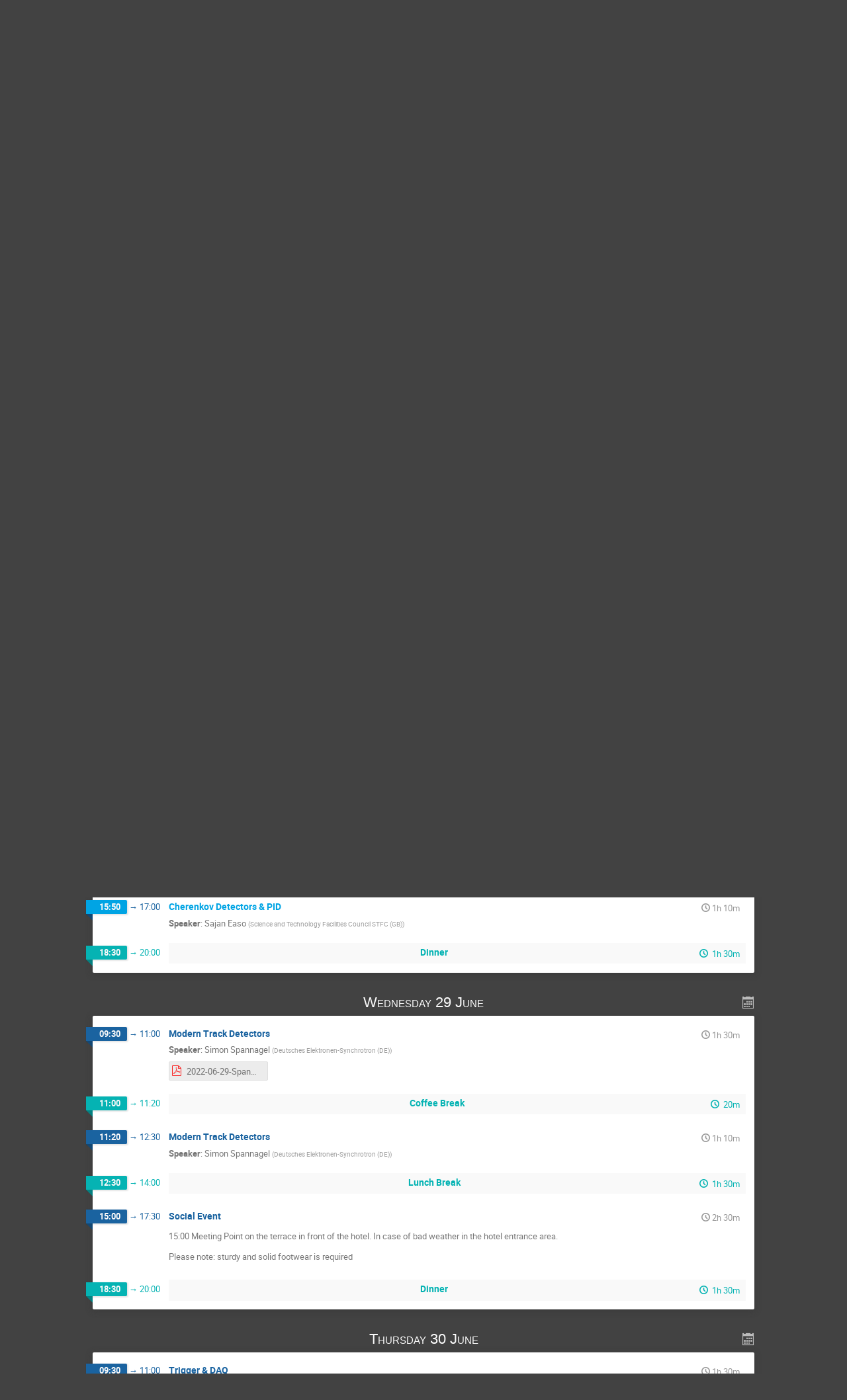

--- FILE ---
content_type: image/svg+xml; charset=utf-8
request_url: https://indico.cern.ch/event/1156680/registrations/82914/1433912/avatar
body_size: 159
content:
<svg height="256" width="256" xmlns="http://www.w3.org/2000/svg" style="background-color:#e91e63;">
  <text x="50%" y="53%" dominant-baseline="middle" text-anchor="middle" font-family="Helvetica, Arial, sans-serif" font-size="90" fill="#f9f9f9">T</text>
</svg>

--- FILE ---
content_type: image/svg+xml; charset=utf-8
request_url: https://indico.cern.ch/event/1156680/registrations/82914/1437622/avatar
body_size: 159
content:
<svg height="256" width="256" xmlns="http://www.w3.org/2000/svg" style="background-color:#795548;">
  <text x="50%" y="53%" dominant-baseline="middle" text-anchor="middle" font-family="Helvetica, Arial, sans-serif" font-size="90" fill="#f9f9f9">D</text>
</svg>

--- FILE ---
content_type: image/svg+xml; charset=utf-8
request_url: https://indico.cern.ch/event/1156680/registrations/82914/1437365/avatar
body_size: 159
content:
<svg height="256" width="256" xmlns="http://www.w3.org/2000/svg" style="background-color:#795548;">
  <text x="50%" y="53%" dominant-baseline="middle" text-anchor="middle" font-family="Helvetica, Arial, sans-serif" font-size="90" fill="#f9f9f9">B</text>
</svg>

--- FILE ---
content_type: image/svg+xml; charset=utf-8
request_url: https://indico.cern.ch/event/1156680/registrations/82914/1433592/avatar
body_size: 159
content:
<svg height="256" width="256" xmlns="http://www.w3.org/2000/svg" style="background-color:#67635a;">
  <text x="50%" y="53%" dominant-baseline="middle" text-anchor="middle" font-family="Helvetica, Arial, sans-serif" font-size="90" fill="#f9f9f9">B</text>
</svg>

--- FILE ---
content_type: image/svg+xml; charset=utf-8
request_url: https://indico.cern.ch/event/1156680/registrations/82914/1433711/avatar
body_size: 159
content:
<svg height="256" width="256" xmlns="http://www.w3.org/2000/svg" style="background-color:#795548;">
  <text x="50%" y="53%" dominant-baseline="middle" text-anchor="middle" font-family="Helvetica, Arial, sans-serif" font-size="90" fill="#f9f9f9">L</text>
</svg>

--- FILE ---
content_type: image/svg+xml; charset=utf-8
request_url: https://indico.cern.ch/event/1156680/registrations/82914/1438005/avatar
body_size: 159
content:
<svg height="256" width="256" xmlns="http://www.w3.org/2000/svg" style="background-color:#0097a7;">
  <text x="50%" y="53%" dominant-baseline="middle" text-anchor="middle" font-family="Helvetica, Arial, sans-serif" font-size="90" fill="#f9f9f9">S</text>
</svg>

--- FILE ---
content_type: image/svg+xml; charset=utf-8
request_url: https://indico.cern.ch/event/1156680/registrations/82914/1434660/avatar
body_size: 159
content:
<svg height="256" width="256" xmlns="http://www.w3.org/2000/svg" style="background-color:#7986cb;">
  <text x="50%" y="53%" dominant-baseline="middle" text-anchor="middle" font-family="Helvetica, Arial, sans-serif" font-size="90" fill="#f9f9f9">A</text>
</svg>

--- FILE ---
content_type: image/svg+xml; charset=utf-8
request_url: https://indico.cern.ch/event/1156680/registrations/82914/1433423/avatar
body_size: 159
content:
<svg height="256" width="256" xmlns="http://www.w3.org/2000/svg" style="background-color:#d4e157;">
  <text x="50%" y="53%" dominant-baseline="middle" text-anchor="middle" font-family="Helvetica, Arial, sans-serif" font-size="90" fill="#f9f9f9">D</text>
</svg>

--- FILE ---
content_type: image/svg+xml; charset=utf-8
request_url: https://indico.cern.ch/event/1156680/registrations/82914/1437260/avatar
body_size: 159
content:
<svg height="256" width="256" xmlns="http://www.w3.org/2000/svg" style="background-color:#67635a;">
  <text x="50%" y="53%" dominant-baseline="middle" text-anchor="middle" font-family="Helvetica, Arial, sans-serif" font-size="90" fill="#f9f9f9">T</text>
</svg>

--- FILE ---
content_type: image/svg+xml; charset=utf-8
request_url: https://indico.cern.ch/event/1156680/registrations/82914/1433545/avatar
body_size: 159
content:
<svg height="256" width="256" xmlns="http://www.w3.org/2000/svg" style="background-color:#673ab7;">
  <text x="50%" y="53%" dominant-baseline="middle" text-anchor="middle" font-family="Helvetica, Arial, sans-serif" font-size="90" fill="#f9f9f9">T</text>
</svg>

--- FILE ---
content_type: image/svg+xml; charset=utf-8
request_url: https://indico.cern.ch/event/1156680/registrations/82914/1434099/avatar
body_size: 159
content:
<svg height="256" width="256" xmlns="http://www.w3.org/2000/svg" style="background-color:#55526f;">
  <text x="50%" y="53%" dominant-baseline="middle" text-anchor="middle" font-family="Helvetica, Arial, sans-serif" font-size="90" fill="#f9f9f9">H</text>
</svg>

--- FILE ---
content_type: image/svg+xml; charset=utf-8
request_url: https://indico.cern.ch/event/1156680/registrations/82914/1435662/avatar
body_size: 159
content:
<svg height="256" width="256" xmlns="http://www.w3.org/2000/svg" style="background-color:#607d8b;">
  <text x="50%" y="53%" dominant-baseline="middle" text-anchor="middle" font-family="Helvetica, Arial, sans-serif" font-size="90" fill="#f9f9f9">D</text>
</svg>

--- FILE ---
content_type: image/svg+xml; charset=utf-8
request_url: https://indico.cern.ch/event/1156680/registrations/82914/1437482/avatar
body_size: 159
content:
<svg height="256" width="256" xmlns="http://www.w3.org/2000/svg" style="background-color:#ff8a65;">
  <text x="50%" y="53%" dominant-baseline="middle" text-anchor="middle" font-family="Helvetica, Arial, sans-serif" font-size="90" fill="#f9f9f9">A</text>
</svg>

--- FILE ---
content_type: image/svg+xml; charset=utf-8
request_url: https://indico.cern.ch/event/1156680/registrations/82914/1437367/avatar
body_size: 159
content:
<svg height="256" width="256" xmlns="http://www.w3.org/2000/svg" style="background-color:#923035;">
  <text x="50%" y="53%" dominant-baseline="middle" text-anchor="middle" font-family="Helvetica, Arial, sans-serif" font-size="90" fill="#f9f9f9">M</text>
</svg>

--- FILE ---
content_type: image/svg+xml; charset=utf-8
request_url: https://indico.cern.ch/event/1156680/registrations/82914/1434107/avatar
body_size: 159
content:
<svg height="256" width="256" xmlns="http://www.w3.org/2000/svg" style="background-color:#e91e63;">
  <text x="50%" y="53%" dominant-baseline="middle" text-anchor="middle" font-family="Helvetica, Arial, sans-serif" font-size="90" fill="#f9f9f9">Q</text>
</svg>

--- FILE ---
content_type: image/svg+xml; charset=utf-8
request_url: https://indico.cern.ch/event/1156680/registrations/82914/1434982/avatar
body_size: 159
content:
<svg height="256" width="256" xmlns="http://www.w3.org/2000/svg" style="background-color:#5e97f6;">
  <text x="50%" y="53%" dominant-baseline="middle" text-anchor="middle" font-family="Helvetica, Arial, sans-serif" font-size="90" fill="#f9f9f9">A</text>
</svg>

--- FILE ---
content_type: image/svg+xml; charset=utf-8
request_url: https://indico.cern.ch/event/1156680/registrations/82914/1437314/avatar
body_size: 159
content:
<svg height="256" width="256" xmlns="http://www.w3.org/2000/svg" style="background-color:#4db6ac;">
  <text x="50%" y="53%" dominant-baseline="middle" text-anchor="middle" font-family="Helvetica, Arial, sans-serif" font-size="90" fill="#f9f9f9">D</text>
</svg>

--- FILE ---
content_type: image/svg+xml; charset=utf-8
request_url: https://indico.cern.ch/event/1156680/registrations/82914/1461382/avatar
body_size: 159
content:
<svg height="256" width="256" xmlns="http://www.w3.org/2000/svg" style="background-color:#4db6ac;">
  <text x="50%" y="53%" dominant-baseline="middle" text-anchor="middle" font-family="Helvetica, Arial, sans-serif" font-size="90" fill="#f9f9f9">C</text>
</svg>